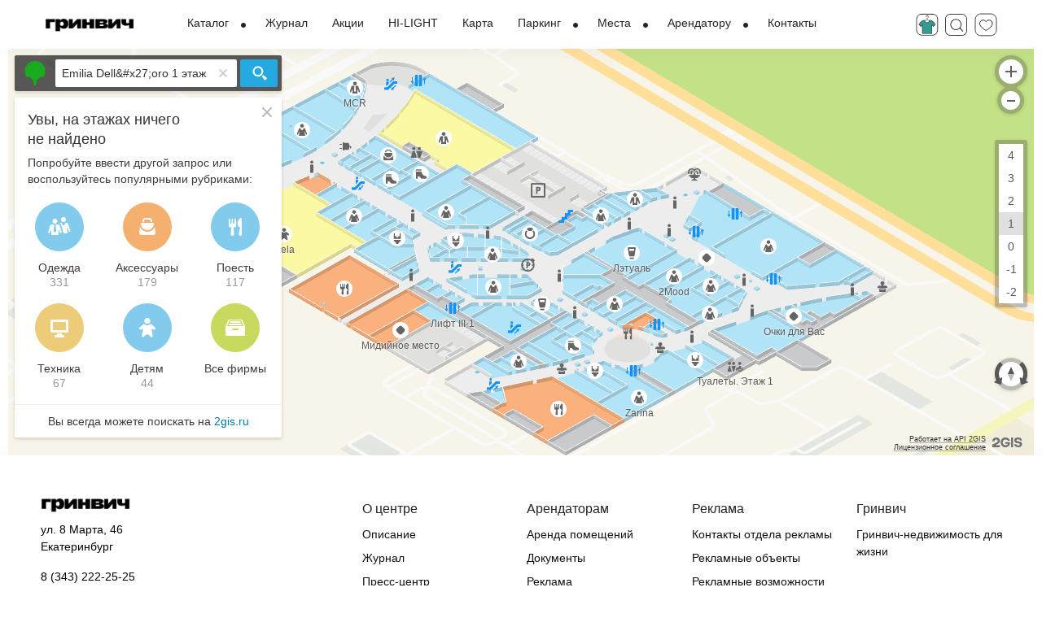

--- FILE ---
content_type: text/html; charset=utf-8
request_url: https://grinvich.com/map/?shop=Emilia%20Dell%27oro&floor=1
body_size: 9485
content:
<!doctype html>

<html lang="en" xmlns="http://www.w3.org/1999/xhtml">
	<head>
		
		<title>Карта магазинов в Гринвиче | Гринвич: торговый центр Екатеринбурга</title>
		<meta name="keywords" content="карта магазинов">
		<meta name="description"	content="Магазины на карте Гринвича" />
		
		


<link rel="canonical" href="/map/">


		
		<meta name="yandex-verification" content="9b5e3849b9cffb1c" />

		<meta name="google-site-verification" content="-ncTG6BasS7PenEgXQpgdfi_lBPVuOGSm3mZ24PYy7A" />
        <meta name="viewport" content="width=device-width, maximum-scale=5, initial-scale=1, user-scalable=0">
        <!--[if IE]><meta http-equiv='X-UA-Compatible' content='IE=edge,chrome=1'><![endif]-->


        <!-- up to 10% speed up for external res -->
        <link rel="dns-prefetch" href="https://fonts.googleapis.com/">
        <link rel="dns-prefetch" href="https://fonts.gstatic.com/">
        <link rel="preconnect" href="https://fonts.googleapis.com/">
        <link rel="preconnect" href="https://fonts.gstatic.com/">
        <!-- preloading icon font is helping to speed up a little bit -->
        <link rel="preload" href="/static/assets/fonts/flaticon/Flaticon.woff2" as="font" type="font/woff2" crossorigin>
<link rel="stylesheet" href="https://maxcdn.bootstrapcdn.com/font-awesome/4.7.0/css/font-awesome.min.css">
       <link rel="stylesheet" href="/static/assets/css/corep.css">
        <link rel="stylesheet" href="/static/assets/css/vendor_bundle.css">
		
<script charset="utf-8" src="https://floors-widget.api.2gis.ru/loader.js" id="dg-floors-widget-loader"></script>



	
			<link rel="apple-touch-icon" sizes="120x120" href="/static/favicon/apple-touch-icon.png">
		<link rel="icon" type="image/png" sizes="32x32" href="/static/favicon/favicon-32x32.png">
		<link rel="icon" type="image/png" sizes="16x16" href="/static/favicon/favicon-16x16.png">
		<link rel="manifest" href="/static/favicon/site.webmanifest">
		<link rel="mask-icon" href="/static/favicon/safari-pinned-tab.svg" color="#5bbad5">
		<meta name="msapplication-TileColor" content="#da532c">
		<meta name="theme-color" content="#ffffff">
		


<!-- Yandex.Metrika counter -->
<script type="text/javascript" >
   (function(m,e,t,r,i,k,a){m[i]=m[i]||function(){(m[i].a=m[i].a||[]).push(arguments)};
   m[i].l=1*new Date();
   for (var j = 0; j < document.scripts.length; j++) {if (document.scripts[j].src === r) { return; }}
   k=e.createElement(t),a=e.getElementsByTagName(t)[0],k.async=1,k.src=r,a.parentNode.insertBefore(k,a)})
   (window, document, "script", "https://mc.yandex.ru/metrika/tag.js", "ym");

   ym(97748189, "init", {
        clickmap:true,
        trackLinks:true,
        accurateTrackBounce:true,
        webvisor:true
   });
</script>
<noscript><div><img src="https://mc.yandex.ru/watch/97748189" style="position:absolute; left:-9999px;" alt="" /></div></noscript>
<!-- /Yandex.Metrika counter -->


<!-- Global site tag (gtag.js) - Google Ads: 698254208 -->

<script type="text/javascript">(window.Image ? (new Image()) : document.createElement('img')).src = location.protocol + '//vk.com/rtrg?r=tKt02FxOupAE2AjPyMPixS/e/bfDh2Y/pKIi/A8CJchxiBXOia6Rcg9uaYZYgjlzy1MSpKjZ5rE0H7zpWZRBjKgFlIjzbQ9CETJkr4FGlyPKVFNyCTUZ4diM6Hg/jPyfa93XZHgfZK9vq8kYi9H2XfH7MPWd4*uJocBQ9r6XzGw-';</script>
<script charset="UTF-8" src="//cdn.sendpulse.com/9dae6d62c816560a842268bde2cd317d/js/push/21d817f8cb04b1eb056bcef4ae5805f4_0.js" async></script>



	</head>

	<body class="aside-sticky aside-float header-sticky">

		<div id="wrapper">


			<!-- HEADER -->
			<header id="header" class="shadow-xs">


				<!-- NAVBAR -->
				<div class="container position-relative">


			<form action="/search/"
							method="GET"
							data-autosuggest="on"
							data-mode="json"
								data-json-max-results='10'
								data-json-related-title='Начните вводить запрос'
								data-json-related-item-icon='fi fi-star-empty'
								data-json-suggest-title='Подходящее'
								data-json-suggest-noresult='Нет результатов'
								data-json-suggest-item-icon='fi fi-search'
								data-json-suggest-min-score='5'
								data-json-highlight-term='true'
								data-contentType='application/json; charset=utf-8'
								data-dataType='json'

							data-container="#sow-search-container"
							data-input-min-length="2"
							data-input-delay="250"
							data-related-keywords=""
							data-related-url="/static/_ajax/search_suggest_related.json"
							data-suggest-url="/static/_ajax/search_suggest_input.json"
							data-related-action="related_get"
							data-suggest-action="suggest_get"
							class="js-ajax-search sow-search sow-search-over hide d-inline-flex">
						<div class="sow-search-input w-100">

							<div class="input-group-over d-flex align-items-center w-100 h-100 rounded shadow-md">

								<input placeholder="Что вы ищете?" aria-label="Что вы ищете?" name="q" type="text" class="form-control-sow-search form-control form-control-lg shadow-xs" value="" autocomplete="off">

								<span class="sow-search-buttons">

									<!-- search button -->
									<button aria-label="Global Search" type="submit" class="btn bg-transparent shadow-none m-0 px-2 py-1 text-muted">
										<i class="fi fi-search fs--20"></i>
									</button>

									<!-- close : mobile only (d-inline-block d-lg-none) -->
									<a href="javascript:;" class="btn-sow-search-toggler btn btn-light shadow-none m-0 px-2 py-1 d-inline-block d-lg-none">
										<i class="fi fi-close fs--20"></i>
									</a>

								</span>

							</div>

						</div>

						<!-- search suggestion container -->
						<div class="sow-search-container w-100 p-0 hide shadow-md" id="sow-search-container">
							<div class="sow-search-container-wrapper">

								<!-- main search container -->
								<div class="sow-search-loader p-3 text-center hide">
									<i class="fi fi-circle-spin fi-spin text-muted fs--30"></i>
								</div>

								<!--
									AJAX CONTENT CONTAINER
									SHOULD ALWAYS BE AS IT IS : NO COMMENTS OR EVEN SPACES!
								--><div class="sow-search-content rounded w-100 scrollable-vertical"></div>

							</div>
						</div>

						<div class="sow-search-backdrop overlay-dark opacity-3 hide"></div>

					</form>



					<nav class="navbar navbar-expand-lg navbar-light justify-content-lg-between justify-content-md-inherit">

						<div class="align-items-start">

							<!-- mobile menu button : show -->
							<button class="navbar-toggler" type="button" data-toggle="collapse" data-target="#navbarMainNav" aria-controls="navbarMainNav" aria-expanded="false" aria-label="Toggle navigation">
								<svg width="25" viewBox="0 0 20 20">
									<path d="M 19.9876 1.998 L -0.0108 1.998 L -0.0108 -0.0019 L 19.9876 -0.0019 L 19.9876 1.998 Z"></path>
									<path d="M 19.9876 7.9979 L -0.0108 7.9979 L -0.0108 5.9979 L 19.9876 5.9979 L 19.9876 7.9979 Z"></path>
									<path d="M 19.9876 13.9977 L -0.0108 13.9977 L -0.0108 11.9978 L 19.9876 11.9978 L 19.9876 13.9977 Z"></path>
									<path d="M 19.9876 19.9976 L -0.0108 19.9976 L -0.0108 17.9976 L 19.9876 17.9976 L 19.9876 19.9976 Z"></path>
								</svg>
							</button>

							<!--
								Logo : height: 70px max
							-->
							<a class="navbar-brand" href="/">

								
																<img src="/static/assets/images/logo/blacklogo.png" width="110" alt="...">

							</a>

						</div>

						<div class="collapse navbar-collapse" id="navbarMainNav">



							<!-- MOBILE MENU NAVBAR -->
							<div class="navbar-xs d-none">

								<!-- mobile menu button : close -->
								<button class="navbar-toggler pt-0" type="button" data-toggle="collapse" data-target="#navbarMainNav" aria-controls="navbarMainNav" aria-expanded="false" aria-label="Toggle navigation">
									<svg width="20" viewBox="0 0 20 20">
										<path d="M 20.7895 0.977 L 19.3752 -0.4364 L 10.081 8.8522 L 0.7869 -0.4364 L -0.6274 0.977 L 8.6668 10.2656 L -0.6274 19.5542 L 0.7869 20.9676 L 10.081 11.679 L 19.3752 20.9676 L 20.7895 19.5542 L 11.4953 10.2656 L 20.7895 0.977 Z"></path>
									</svg>
								</button>

								<!--
									Optional Mobile Menu Logo
									Logo : height: 70px max
								-->
								<a class="navbar-brand px-4" href="/">
						
																<img src="/static/assets/images/logo/blacklogo.png" width="110" alt="...">
								</a>




							</div>
							<!-- /MOBILE MENU NAVBAR -->



							<!-- Dropdowns -->
							<ul class="navbar-nav ">


								

								<li class="nav-item">

									<a href="/catalog/detskoe/"  class="nav-link fs--14 d-lg-none">
										Дети и подростки
									</a>


								</li>
								 

								<li class="nav-item">

									<a href="/catalog/zhenskoe/"  class="nav-link fs--14 d-lg-none">
										Женщины
									</a>


								</li>
								 

								<li class="nav-item">

									<a href="/catalog/muzhskoe/"  class="nav-link fs--14 d-lg-none">
										Мужчины
									</a>


								</li>
								 

								<li class="nav-item">

									<a href="/catalog/tovaryi-dlya-doma/"  class="nav-link fs--14 d-lg-none">
										Товары для дома и жизни
									</a>


								</li>
								 
								<li class="nav-item">

									<a href="/look/"  class="nav-link d-lg-none fs--14">
										Готовые образы
									</a>


								</li>

										<li class="nav-item d-block d-sm-none">

									<a href="/contacts"  class="nav-link fs--14">
										Контакты
									</a>

								</li>








								<!-- pages -->
								<li class="nav-item dropdown d-lg-block d-none">

									<a href="#" id="mainNavCatalog" class="nav-link dropdown-toggle fs--14"
										data-toggle="dropdown"
										aria-haspopup="true"
										aria-expanded="false">
										Каталог
									</a>

									<div aria-labelledby="mainNavCatalog" class="dropdown-menu dropdown-menu-clean dropdown-menu-hover">
									    <ul class="list-unstyled m-0 p-0">

													<li class="dropdown-item"><a href="/catalog/detskoe/" class="dropdown-link fs--14">Дети и подростки</a></li>
									                
													<li class="dropdown-item"><a href="/catalog/zhenskoe/" class="dropdown-link fs--14">Женщины</a></li>
									                
													<li class="dropdown-item"><a href="/catalog/muzhskoe/" class="dropdown-link fs--14">Мужчины</a></li>
									                
													<li class="dropdown-item"><a href="/catalog/tovaryi-dlya-doma/" class="dropdown-link fs--14">Товары для дома и жизни</a></li>
									                
											<li class="dropdown-item dropdown"><a class="dropdown-link fs--14"  href="/look/">Готовые образы</a>

									    </ul>
									</div>

								</li>


									<li class="nav-item">

									<a href="/news/"  class="nav-link fs--14">
										Журнал
									</a>

								</li>


									<li class="nav-item">

									<a href="/action/"  class="nav-link fs--14">
										Акции
									</a>


								</li>

									


									<li class="nav-item">

									<a target="_blank" href="https://hilight.store"  class="nav-link fs--14">
										HI-LIGHT
									</a>

								</li>

										



									<li class="nav-item">

									<a href="/map/"  class="nav-link fs--14">
										Карта
									</a>


								</li>

								
									<li class="nav-item dropdown">

									<a href="#" id="mainNavPark" class="nav-link dropdown-toggle fs--14"
										data-toggle="dropdown"
										aria-haspopup="true"
										aria-expanded="false">
										Паркинг
									</a>

									<div aria-labelledby="mainNavPark" class="dropdown-menu dropdown-menu-clean dropdown-menu-hover">
									    <ul class="list-unstyled m-0 p-0">
											<li class="dropdown-item dropdown"><a class="dropdown-link fs--14"  href="/parking/?floor=-1">Уровень -1</a>
									        <li class="dropdown-item"><a href="/parking/?floor=-2" class="dropdown-link fs--14">Уровень -2</a></li>

									    </ul>
									</div>

								</li>
								


								<li class="nav-item dropdown">

									<a href="#" id="mainNavPlaces" class="nav-link dropdown-toggle fs--14"
										data-toggle="dropdown"
										aria-haspopup="true"
										aria-expanded="false">
										Места
									</a>

									<div aria-labelledby="mainNavPlaces" class="dropdown-menu dropdown-menu-clean dropdown-menu-hover">
									    <ul class="list-unstyled m-0 p-0">
											<li class="dropdown-item dropdown"><a class="dropdown-link fs--14" href="/grinvich_cinema">Кинотеатр</a>
									        <li class="dropdown-item"><a href="/kafe/" class="dropdown-link fs--14">Кафе и рестораны</a></li>
											 <li class="dropdown-item"><a href="/razvlecheniya/" class="dropdown-link fs--14">Развлечения</a></li>

									    </ul>
									</div>

								</li>








								<li class="nav-item dropdown">

									<a href="#" id="mainArenda" class="nav-link dropdown-toggle fs--14"
										data-toggle="dropdown"
										aria-haspopup="true"
										aria-expanded="false">
										Арендатору
									</a>

									<div aria-labelledby="mainArenda" class="dropdown-menu dropdown-menu-clean dropdown-menu-hover">
									    <ul class="list-unstyled m-0 p-0">
									        <li class="dropdown-item"><a href="/for_tenant" class="dropdown-link fs--14">Аренда помещений</a></li>
  <li class="dropdown-item"><a href="/docs" class="dropdown-link fs--14">Документы</a></li>
	<li class="dropdown-item dropdown"><a class="dropdown-link fs--14"  href="http://online3.grinvich.com/">Заявки</a>

									    </ul>
									</div>

								</li>



									<li class="nav-item">

									<a href="/contacts"  class="nav-link fs--14">
										Контакты
									</a>

								</li>





							</ul>

						</div>

						<ul class="list-inline mb-0 d-flex">

							<li class="list-inline-item ">
									<a href="/collage" target="_blank">
								<img src="/static/collage.png" width="34">
								</a>

								<a href="#" class="btn-sow-search-toggler">

									<svg width="27" height="27" viewBox="0 0 27 27" fill="none" xmlns="http://www.w3.org/2000/svg">
<path d="M18.4596 17.3872C19.3979 16.2287 19.9628 14.7543 19.9628 13.1553C19.9628 9.44043 16.9468 6.42447 13.2319 6.42447C9.51706 6.42447 6.5011 9.44043 6.5011 13.1553C6.5011 16.8702 9.51706 19.8862 13.2319 19.8862C15.0607 19.8862 16.7171 19.1489 17.933 17.9617L21.7724 21.8011L21.8585 21.8872L22.4043 21.3415L18.4596 17.3872ZM19.1968 13.1457C19.1968 16.4298 16.5256 19.1011 13.2415 19.1011C9.95748 19.1011 7.28621 16.4298 7.28621 13.1457C7.28621 9.8617 9.95748 7.19043 13.2415 7.19043C16.516 7.19043 19.1968 9.8617 19.1968 13.1457Z" fill="black"/>
<path d="M20.2213 27H6.77872C3.03511 27 0 23.9553 0 20.2213V6.77872C0 3.04468 3.03511 0 6.77872 0H20.2213C23.9553 0 27 3.04468 27 6.77872V20.2213C27 23.9553 23.9553 27 20.2213 27ZM6.77872 0.670213C3.40851 0.670213 0.670213 3.40851 0.670213 6.77872V20.2213C0.670213 23.5915 3.40851 26.3298 6.77872 26.3298H20.2213C23.5915 26.3298 26.3298 23.5915 26.3298 20.2213V6.77872C26.3298 3.40851 23.5915 0.670213 20.2213 0.670213H6.77872Z" fill="black"/>
</svg>



								</a>

								<a href="/profile/favorites/" class="pl-1" id="favorite">

									
									<svg width="28" height="29" viewBox="0 0 28 29" fill="none" xmlns="http://www.w3.org/2000/svg">
<path d="M20.0593 27.8221H7.94074C4.10945 27.8221 1 24.6235 1 20.6824V8.21644C1 4.27532 4.10945 1.07674 7.94074 1.07674H20.0593C23.8906 1.07674 27 4.27532 27 8.21644V20.6824C27 24.6235 23.8906 27.8221 20.0593 27.8221Z" fill="white" stroke="black" stroke-width="0.75" stroke-miterlimit="10"/>
<path d="M22.0726 12.9032C22.053 14.0017 21.653 14.9395 21.0761 15.8067C20.0861 17.297 18.7552 18.4726 17.3325 19.5453C16.7227 20.0014 16.0933 20.4254 15.4639 20.8558C14.7165 21.3697 13.9035 21.3954 13.1561 20.9071C11.74 19.9886 10.3828 18.9993 9.16991 17.8238C8.23236 16.9245 7.40627 15.9288 6.8621 14.734C5.918 12.6527 6.71787 10.0704 8.86176 9.08755C10.409 8.38094 11.8842 8.60577 13.2282 9.61429C13.5298 9.83912 13.7855 10.1282 14.0478 10.398C14.251 10.6164 14.2838 10.6228 14.4805 10.3851C15.1623 9.56933 16.0146 9.01046 17.0768 8.77921C18.8535 8.38094 20.7876 9.3188 21.5809 10.9376C21.8956 11.5799 22.0399 12.248 22.0726 12.9032Z" fill="white" stroke="black" stroke-width="0.827" stroke-miterlimit="10"/>
</svg>


									

								</a>


							</li>


							

						</ul>




					</nav>

				</div>
				<!-- /NAVBAR -->

			</header>

			<!-- /HEADER -->
			

						 <div  class="col-12 col-lg-12" style="height: 500px;">
							 <script charset="utf-8" src="https://floors-widget.api.2gis.ru/loader.js" id="dg-floors-widget-loader"></script><script charset="utf-8">
    DG.FloorsWidget.init({
        width: '100%',
		height: '100%',
        initData: {
        complexId: '1267273050365623',
		  options: {
            initialSearchQuery: 'Emilia Dell&#x27;oro 1 этаж '
        }
    }
    });
</script>

						 </div>





			<!-- Footer -->
			<footer id="footer" class="bg-white shadow-xs px-3">

				<div class="container py-5">

					<div class="row">

						<div class="col-12 col-md-4 col-lg-4 ">
							

																							<img src="/static/assets/images/logo/blacklogo.png" width="110" alt="...">


							<div class="py-2 m-0  fs--14">

								<p>
									ул. 8 Марта, 46<br>
									Екатеринбург</p>
								<p>
						8 (343) 222-25-25<br>
								</p>
							<p>

						10.00 &mdash; 22.00
								</p>

							</div>
							

							

						<div class="mt-3">

							<!-- social -->
							<a href="https://t.me/grinvich_official" target="_blank" class="transition-hover-top pr--10" rel="noopener" aria-label="facebook page">
								<i class="fa fa-telegram" aria-hidden="true"></i>
							</a>


							<a href="https://www.youtube.com/channel/UCieKwFOAFXGKF5VGHScolLA" target="_blank" class="transition-hover-top pr--10" rel="noopener" aria-label="youtube page">
								<i class="fi fi-social-youtube"></i>
							</a>

								<a href="https://vk.com/the_shopping_mall_grinvich" target="_blank" class="transition-hover-top pr--10" rel="noopener" aria-label="vk page">
								<i class="fa fa-vk" aria-hidden="true"></i>
							</a>


								<a href="https://dzen.ru/grinvich" target="_blank" class="transition-hover-top mb-2 pr--10" rel="noopener" aria-label="facebook page">
<svg xmlns="http://www.w3.org/2000/svg" xmlns:xlink="http://www.w3.org/1999/xlink" id="body_1" width="18" height="14">

<g transform="matrix(0.5 0 0 0.5 2 -0)">
    <path d="M16.7 16.7C 14.500001 18.970001 14.340001 21.800001 14.150001 28C 19.93 28 23.920002 27.98 25.98 25.98C 27.98 23.92 28 19.74 28 14.15C 21.8 14.349999 18.970001 14.5 16.7 16.699999M0 14.15C 0 19.74 0.02 23.92 2.02 25.98C 4.08 27.98 8.07 28 13.85 28C 13.650001 21.8 13.5 18.970001 11.3 16.7C 9.030001 14.500001 6.2000003 14.340001 0 14.150001M13.85 0C 8.08 0 4.08 0.02 2.02 2.02C 0.02 4.08 0 8.26 0 13.85C 6.2 13.650001 9.03 13.5 11.3 11.3C 13.5 9.030001 13.66 6.2000003 13.85 0M16.7 11.3C 14.5 9.03 14.34 6.2 14.15 0C 19.93 0 23.92 0.02 25.98 2.02C 27.98 4.08 28 8.26 28 13.85C 21.8 13.650001 18.970001 13.5 16.7 11.3" stroke="none" fill="#2C3036" fill-rule="nonzero" />
    <path d="M28 14.15L28 13.849999C 21.8 13.65 18.970001 13.499999 16.7 11.299999C 14.500001 9.029999 14.340001 6.1999993 14.150001 -9.536743E-07L14.150001 -9.536743E-07L13.85 -9.536743E-07C 13.650001 6.199999 13.5 9.029999 11.3 11.299999C 9.030001 13.499999 6.2000003 13.659999 0 13.849999L0 13.849999L0 14.15C 6.2 14.349999 9.03 14.5 11.3 16.699999C 13.5 18.97 13.66 21.8 13.85 28L13.85 28L14.150001 28C 14.35 21.8 14.500001 18.970001 16.7 16.7C 18.970001 14.500001 21.800001 14.340001 28 14.150001" stroke="none" fill="#FFFFFF" fill-rule="nonzero" />
</g>
</svg>

							</a>





						</div>
						




						</div>

						<div class="col-12 col-lg-8 fs--14">

							<div class="row mb-3">

								<!-- Col 1 -->
								<div class="col-12 col-lg-3 mb-1">

									<!-- mobile only : SOW Toggle Button -->
									<button class="clearfix btn btn-toggle btn-sm btn-block text-align-left shadow-md border rounded mb-1 d-block d-lg-none"
											data-target="#footer_c1"
											data-toggle-container-class="d-none d-sm-block bg-white shadow-md border animate-fadein rounded p-3">

										<span class="group-icon p-2 float-start">
											<i class="fi fi-bars-2"></i>
											<i class="fi fi-close"></i>
										</span>

										<span class="py-2 m-0 float-start fs--14">
											О центре
										</span>
									</button>

									<!-- desktop only -->
									<h3 class="fs--16  py-2 m-0 d-none d-lg-block">
										О центре
									</h3>


									<!-- navigation -->
									<ul id="footer_c1" class="nav flex-column d-none d-lg-block">
										
										<li class="list-item">
											<a class="d-block py-1" href="/about">Описание</a>
										</li>

																				

										<li class="list-item">
											<a class="d-block py-1" href="/news">Журнал</a>
										</li>


										
										<li class="list-item">
											<a class="d-block py-1" href="/press_centr">Пресс-центр</a>
										</li>
										

										<li class="list-item">
											<a class="d-block py-1" href="/contacts">Контакты</a>
										</li>


										
										<li class="list-item">
											<a class="d-block py-1" target="_blank" href="https://hilight.store">HI-LIGHT</a>
										</li>
										


									</ul>

								</div>

								<!-- Col 2 -->
								<div class="col-12 col-lg-3 mb-1">

									<!-- mobile only : SOW Toggle Button -->
									<button class="clearfix btn btn-toggle btn-sm btn-block text-align-left shadow-md border rounded mb-1 d-block d-lg-none"
											data-target="#footer_c2"
											data-toggle-container-class="d-none d-sm-block bg-white shadow-md border animate-fadein rounded p-3">

										<span class="group-icon p-2 float-start">
											<i class="fi fi-bars-2"></i>
											<i class="fi fi-close"></i>
										</span>

										<span class="fs--16  py-2 m-0 float-start">
											Арендаторам
										</span>
									</button>

									<!-- desktop only -->
									<h3 class="fs--16  py-2 m-0 d-none d-lg-block">
										Арендаторам
									</h3>


									<!-- navigation -->
									<ul id="footer_c2" class="nav flex-column d-none d-lg-block">
										<li class="list-item">
											<a class="d-block py-1" href="/for_tenant">Аренда помещений</a>
										</li>

										<li class="list-item">
											<a class="d-block py-1" href="/docs">Документы</a>
										</li>


													<li class="list-item">
														<a class="d-block py-1" href="/advertising">Реклама</a></li>


										<li class="list-item">
											<a class="d-block py-1" href="http://online3.grinvich.com/">Заявки</a>
										</li>
									</ul>


								</div>

								<!-- Col 3 -->
								<div class="col-12 col-lg-3 mb-1">

									<!-- mobile only : SOW Toggle Button-->
									<button class="clearfix btn btn-toggle btn-sm btn-block text-align-left shadow-md border rounded mb-1 d-block d-lg-none"
											data-target="#footer_c3"
											data-toggle-container-class="d-none d-sm-block bg-white shadow-md border animate-fadein rounded p-3">

										<span class="group-icon p-2 float-start">
											<i class="fi fi-bars-2"></i>
											<i class="fi fi-close"></i>
										</span>

										<span class="fs--16  py-2 m-0 float-start">
											Реклама
										</span>

									</button>

									<!-- desktop only -->
									<h3 class="fs--16  py-2 m-0 d-none d-lg-block">
										Реклама
									</h3>


									<!-- navigation -->
									<ul id="footer_c4" class="nav flex-column d-none d-lg-block">
										<li class="list-item">
											<a class="d-block py-1" href="/contacts_adv">Контакты отдела рекламы</a>
										</li>

											<li class="list-item">
											<a class="d-block py-1" href="/advertising/">Рекламные объекты</a>
										</li>
										
										<li class="list-item">
											<a class="d-block py-1" href="/reklama">Рекламные возможности</a>
										</li>
										

										<li class="list-item">
											<a class="d-block py-1" href="/reklama_v_kino">Реклама в кинотеатрах</a>
										</li>


									</ul>

								</div>

								<div class="col-12 col-lg-3 mb-1">

									<!-- mobile only : SOW Toggle Button-->
									<button class="clearfix btn btn-toggle btn-sm btn-block text-align-left shadow-md border rounded mb-1 d-block d-lg-none"
											data-target="#footer_c3"
											data-toggle-container-class="d-none d-sm-block bg-white shadow-md border animate-fadein rounded p-3">

										<span class="group-icon p-2 float-start">
											<i class="fi fi-bars-2"></i>
											<i class="fi fi-close"></i>
										</span>

										<span class="fs--16  py-2 m-0 float-start">
											Гринвич
										</span>

									</button>

									<!-- desktop only -->
											<h3 class="fs--16  py-2 m-0 d-none d-lg-block">
										Гринвич
									</h3>



									<!-- navigation -->
									<ul id="footer_c3" class="nav flex-column d-none d-lg-block">
										<li class="list-item">
											<a class="d-block py-1" href="https://grinvich.ru">Гринвич-недвижимость для жизни</a>
										</li>



									</ul>




								</div>

							</div>


						</div>


					</div>

					<div class="container">
									<div class="row text-center-xs">

										<div class="col-12 col-md-6">

										</div>

										<div class="col-12 mb-5 d-block d-md-none"><!-- mobile spacer --></div>

										<div class="col-12 col-md-6 text-align-end text-center-xs">

											<!-- App Store -->
											<a href="https://apps.apple.com/us/app/grinvich/id1620790472" class="btn btn-dark bg-gradient-dark b-0 mx-1 rounded-xl transition-hover-top">
												<i class="float-start">
													<svg height="32" viewBox="0 0 90 90">
														<path fill="#ffffff" d="M49.645 6.817c3.232-3.8 8.695-6.627 13.203-6.817.575 5.279-1.541 10.565-4.669 14.374-3.133 3.802-8.261 6.764-13.294 6.369-.684-5.165 1.851-10.551 4.76-13.926zm25.646 72.01c-3.741 5.485-7.61 10.938-13.718 11.053-6.012.114-7.938-3.571-14.799-3.571-6.866 0-9.016 3.457-14.69 3.686-5.897.222-10.382-5.926-14.152-11.387-7.703-11.168-13.585-31.576-5.677-45.35 3.916-6.84 10.934-11.167 18.537-11.282 5.792-.107 11.263 3.917 14.799 3.917 3.544 0 10.185-4.831 17.165-4.122 2.922.121 11.123 1.181 16.391 8.912-.417.274-9.789 5.745-9.676 17.141.114 13.614 11.891 18.137 12.029 18.199-.108.32-1.884 6.459-6.209 12.804z"/>
													</svg>
												</i>

												<span class="float-start text-white text-align-start px-2">
													<span class="d-block line-height-1 fs--13">Download on the</span>
													<span class="d-block line-height-1 fs--20 pt-1">App Store</span>
												</span>
											</a>

											<div class="mt-3 d-block d-md-none"><!-- mobile spacer --></div>

											<!-- Play Store -->
											<a href="https://play.google.com/store/apps/details?id=com.avkozlov.grinvich" class="btn btn-dark bg-gradient-dark b-0 mx-1 rounded-xl transition-hover-top">
												<i class="float-start">
													<svg height="32" viewBox="0 0 512 512">
														<path fill="#ffffff" d="M99.617 8.057c-11.664-7.537-25.674-9.815-38.815-6.713l230.932 230.933 74.846-74.846-266.963-149.374zM32.139 20.116c-6.441 8.563-10.148 19.077-10.148 30.199v411.358c0 11.123 3.708 21.636 10.148 30.199l235.877-235.877-235.877-235.879zM464.261 212.087l-67.266-37.637-81.544 81.544 81.548 81.548 67.273-37.64c16.117-9.03 25.738-25.442 25.738-43.908s-9.621-34.877-25.749-43.907zM291.733 279.711l-230.918 230.918c3.786.891 7.639 1.371 11.492 1.371 9.522 0 19.011-2.708 27.31-8.07l266.965-149.372-74.849-74.847z"/>
													</svg>
												</i>

												<span class="float-start text-white text-align-start px-2">
													<span class="d-block line-height-1 fs--13">Download on the</span>
													<span class="d-block line-height-1 fs--20 pt-1">Play Store</span>
												</span>
											</a>

										</div>

									</div>
								</div>


				</div>


			</footer>

			<!-- /Footer -->

		</div><!-- /#wrapper -->

		


		<script src="/static/assets/js/core.js"></script>
			<script>
			$.SOW.core.lazyload.init('.lazy');
		</script>
		<script>
			var csrf = 'dPoh4IHjW0LLeDzKKuV5FWPmWBYEHEU9DIwqXpqghEq858Lo5geXQN4dUEXHp9bt'

		</script>
		<script src="/static/assets/js/custom.js"></script>

	





  </body>
</html>

--- FILE ---
content_type: text/css
request_url: https://floors-widget.api.2gis.ru/style.d8a524f8bb07bbd67495.css
body_size: 19532
content:
@font-face{font-family:SuisseCondBold;src:url(/SuisseIntl_CondBold.woff) format("woff");font-weight:700;font-style:normal}@font-face{font-family:SuisseCond;src:url(/SuisseIntl-Cond.woff) format("woff");font-weight:400;font-style:normal}._3VBTk9j1V91rHS987V1-64{-webkit-font-smoothing:antialiased;-webkit-tap-highlight-color:rgba(255,255,255,0);width:1px;min-width:100%;height:100%}._1Lt0KWxCZMxHVW6BwqzU53{position:absolute;display:-ms-flexbox;display:flex;-ms-flex-direction:column;flex-direction:column;top:8px;left:8px;width:328px}@media (max-width:480px){._1Lt0KWxCZMxHVW6BwqzU53{right:8px;pointer-events:none;height:calc(100% - 18px);width:auto}}._1Lt0KWxCZMxHVW6BwqzU53>*{pointer-events:auto}.ps-container{-ms-touch-action:none;touch-action:none;overflow:hidden!important;-ms-overflow-style:none}@supports (-ms-overflow-style:none){._2ACkD9kPBQbV2xP121YgvE{overflow:auto}}@media (-ms-high-contrast:none),screen and (-ms-high-contrast:active){._2ACkD9kPBQbV2xP121YgvE{overflow:auto}}.ps-container.ps-active-y>.ps-scrollbar-y-rail{display:block;background-color:transparent}.ps-container.ps-in-scrolling{pointer-events:none}.ps-container.ps-in-scrolling.ps-y>.ps-scrollbar-y-rail{background-color:#000;opacity:.55}.ps-container>.ps-scrollbar-y-rail{display:none;position:absolute;opacity:0;right:0;width:0;margin-top:4px}.ps-container>.ps-scrollbar-y-rail>.ps-scrollbar-y{position:absolute;background-color:#000;opacity:.15;border-radius:4px;right:4px;width:6px}.ps-container>.ps-scrollbar-y-rail:active>.ps-scrollbar-y,.ps-container>.ps-scrollbar-y-rail:hover>.ps-scrollbar-y{width:6px;opacity:.55}.ps-container:hover.ps-in-scrolling{pointer-events:none}.ps-container:hover.ps-in-scrolling.ps-y>.ps-scrollbar-y-rail,.ps-container:hover>.ps-scrollbar-y-rail{opacity:1}._1Tc6utAYL6vC_O-S0UY5ua{width:100%;height:100%}canvas{-webkit-tap-highlight-color:rgba(0,0,0,0)}._2gzzoKtNq4YZFrjTKnWmwb{display:inline-block;position:relative;width:55px;height:10px;line-height:10px}._1UBlxdu35HLvsU_-QXfOnJ{height:100%}._1pCSn6YZ_vT04KhHR2lYhO{height:100%;position:absolute;overflow:hidden;top:0;left:0;white-space:nowrap}._18q4N4KCqV41KMYM8C9brM{position:relative;width:100%;height:100%;cursor:pointer}._18q4N4KCqV41KMYM8C9brM:after,._18q4N4KCqV41KMYM8C9brM:before{position:absolute;top:0;right:0;bottom:0;left:0;margin:auto;background:#b8b8b8;transform:rotate(45deg);content:""}._18q4N4KCqV41KMYM8C9brM:hover:after,._18q4N4KCqV41KMYM8C9brM:hover:before{background:#686868;transition:background .1s linear}._18q4N4KCqV41KMYM8C9brM:before{width:calc(100% - 4px);height:2px}._18q4N4KCqV41KMYM8C9brM:after{height:calc(100% - 4px);width:2px}._1CR-hz0r0GKI1UkVaFSSv7{width:100%;height:100%;position:relative;cursor:pointer}._1CR-hz0r0GKI1UkVaFSSv7:before{position:absolute;width:calc(100% - 6px);height:2px;background:#b8b8b8;content:"";top:9px;left:4px;transition:background .1s linear}._1CR-hz0r0GKI1UkVaFSSv7:hover:before{background:#686868}canvas{-webkit-tap-highlight-color:rgba(0,0,0,0)}.a03hbJXDasHHlooNXPi1w{width:100%}.lORMd6KD_9Nxea6cw6k4T{position:relative;padding-top:2px;padding-bottom:10px;padding-left:44px}.lORMd6KD_9Nxea6cw6k4T:before{position:absolute;top:0;left:12px;width:20px;height:20px}._1QKhbA9kGkwzJF6c_Aq37i:before{content:url([data-uri])}._3gsqYRabzfN4kTYiW3AhzO:before{content:url([data-uri])}._26Za5S0FgBCCvI25nmK2i3{position:absolute;top:0;right:16px;width:20px;height:20px;cursor:pointer;background:url([data-uri])}._2aP5QwBBv5uPyQdsMsvB5X{transform:rotate(180deg)}._2ON3TatKdTzE6SP5MCddyx{color:#3c3c3c}._1mdx82RvsmYfbcPVO3mb_S,._2ON3TatKdTzE6SP5MCddyx{font-size:14px;font-family:Helvetica,Arial,Lucida Grande,sans-serif;line-height:1.4}._1mdx82RvsmYfbcPVO3mb_S{color:#999}canvas{-webkit-tap-highlight-color:rgba(0,0,0,0)}._1LVnKdp9kQszvUn3zHwSWv{padding:11px 18px 16px;border-top:1px solid #f0f0f0}.qd5rd0t3DK4pC82brkjjV{display:table;box-sizing:border-box;width:100%;border-collapse:collapse;table-layout:fixed;text-align:center;border-spacing:2px;border-collapse:separate}.ylZn9k6yyv3-C7nI-6h-c{border-top:1px solid #f0f0f0}._17rjePEJsGutbHlLkyscBS{color:#333;text-align:center;font-size:12px;font-family:Helvetica,Arial,Lucida Grande,sans-serif;font-weight:400;line-height:1.3}._23iA4KOzGbTRZMIeH2C4r-{position:relative;padding:5px 0;border-bottom:2px solid;border-color:transparent;border-radius:1px 1px 0 0}._3piLEewdQmJTUy22tzKbC2{color:#bebebe;position:relative;vertical-align:middle}._2Tqzzrs5RFcosZdEAuVzSx{position:relative;z-index:1;background-color:#c8e1aa;box-shadow:0 3px 0 #c8e1aa,2px 1px 0 #fff,-2px 1px 0 #fff;color:#333}._2Tqzzrs5RFcosZdEAuVzSx:before{color:#666}.YO3hgzVi6xGv6CMSdGMbZ{position:relative;z-index:1;background-color:#de7171;box-shadow:0 3px 0 #de7171,2px 1px 0 #fff,-2px 1px 0 #fff;color:#fff}._2Q-4eoo2eF5bSAFCXjSogW{border-bottom-color:#9dc93a}.iP5m1bk7IZbksqPPyV54e{border-bottom-color:#de7171}._14gtsRK6eMNzNN5IJnhig6:before{position:absolute;top:-5px;left:0;width:100%;content:attr(data-label);text-align:center;font-size:9px;font-family:Helvetica,Arial,Lucida Grande,sans-serif;line-height:1.1}.pi6gWgnn4EroxUuS7Hvrh{padding-top:7px;padding-bottom:11px}._3jEkP_GRnjSpbap7yGKUWu{border-radius:0 0 1px 1px;padding-bottom:5px}._3xzyoEXnXRWwNTtDvLtGk{padding-top:12px}canvas{-webkit-tap-highlight-color:rgba(0,0,0,0)}.W0fMlPbnhs7BW_3NLf-uT{position:absolute;cursor:pointer;left:0;top:52px;width:36px;height:36px;border-radius:2px;background:rgba(48,48,48,.8) url([data-uri]) no-repeat 8px 2px;box-shadow:0 2px 4px 0 rgba(0,0,0,.2)}.W0fMlPbnhs7BW_3NLf-uT:hover{background-color:rgba(48,48,48,.95)}.uSlQHH6JO6jl4tV3GR5zW{text-align:center;position:absolute;left:12px;bottom:1px;width:12px;height:12px;font-family:Helvetica,Arial,Lucida Grande,sans-serif;font-size:10px;font-weight:400;line-height:1.2;color:#fee7a2}canvas{-webkit-tap-highlight-color:rgba(0,0,0,0)}._1pXaZTvhOLZwN7kXT-Bjgm{position:relative;margin-top:8px;border-radius:2px;box-shadow:0 2px 4px 0 rgba(0,0,0,.15);overflow:auto;background-color:#fff;max-height:calc(100vh - 70px)}@media (max-width:480px){._1pXaZTvhOLZwN7kXT-Bjgm{height:100%}}._27ky4lYnW61Q1uuZstZt6X{background-color:#fafafa;-ms-flex-align:center;align-items:center;display:-ms-flexbox;display:flex;font-family:Helvetica,Arial,Lucida Grande,sans-serif;font-size:16px;line-height:20px;padding:17px 16px 15px}.cLOD5pUlL8mX9nPBU3yJb{padding:16px 12px}._2Hq02YKy3Rw_lrmF2zK-sW{margin-right:16px;-ms-flex-negative:0;flex-shrink:0;width:52px;height:52px;border-radius:50%;background:#fff url([data-uri]) no-repeat 50%}._2TcMhZp2ltP3u27tOIAEiY{margin-right:7px;opacity:.8}._2Bc0rXwC3zYySEmQbqZnRa{background-color:#fafafa}.y-1tKA_baHxSEZcdFuoZj{border-bottom:1px solid #e6e6e6}._1SJjISKmzeFFzQO5NY4WuL{font-family:Helvetica,Arial,Lucida Grande,sans-serif;font-size:14px;line-height:20px;color:#3c3c3c;padding:10px 0 10px 44px;width:150px;cursor:pointer}._1SJjISKmzeFFzQO5NY4WuL:before{position:absolute;content:"";left:13px;width:20px;height:20px;background:url([data-uri]) no-repeat 50%}._1dsLr0y9l1raRxwC_9actv{display:inline-block}._6z3IxYuxM4SQ24G-yn9ik{top:6px;right:6px;position:absolute;width:16px;height:16px}._1b0FcO_xxl3QzpSl0QlZa8{position:relative;background-color:#fff;border-bottom:1px solid #ededed;padding:15px 0 14px}._1b0FcO_xxl3QzpSl0QlZa8 div:last-child{margin-bottom:0}._1ebWGG77oratAPQF4TEsCl{position:relative;font-family:Helvetica,Arial,Lucida Grande,sans-serif;font-weight:700;font-size:14px;line-height:16px;color:#007bab;margin:0 40px 14px 44px}._2mdSsD14OcDqhQBq9A9F6_{position:absolute;top:-3px;left:-31px}._3vYKdob-qFql9kCdKCnR7b{cursor:pointer}._1_Q7riTPLioJqm_ClZI4ma{position:absolute;top:15px;right:17px;font-family:Helvetica,Arial,Lucida Grande,sans-serif;font-size:14px;line-height:16px;color:#007bab;text-decoration:none}._1_Q7riTPLioJqm_ClZI4ma:hover{color:#005f85}._3ZikvVXJYG2LUFQmrnG4TI{margin-top:-1px}._11jLnCTkEUoKotFzWTahZT{font-family:Helvetica,Arial,Lucida Grande,sans-serif;font-size:14px;line-height:20px;color:#007bab;background-color:#fffaeb;border-top:1px solid #f1ecdb;border-bottom:1px solid #f1ecdb;padding:12px 12px 14px 0;margin-bottom:13px}._11jLnCTkEUoKotFzWTahZT div:first-child{margin-top:0}._38aHv6nJeaTuqNPRmXChJu{display:block;color:#007bab;text-decoration:none;position:relative;margin-left:44px}._1n9qybzV1TtRloIDJvjmQN{position:absolute;left:-32px;top:-1px}._11GSmwxF57C4HkVdH6XGzr{margin-top:6px;margin-left:44px;font-size:10px;line-height:12px;color:#999}._2k5Xx0aO8KFGa1WvufvzYM{display:block;position:relative;margin-top:10px;margin-left:44px;color:#007bab;text-decoration:none}._2k5Xx0aO8KFGa1WvufvzYM:before{position:absolute;top:-1px;left:-32px;width:20px;height:20px;content:"";background:url([data-uri]) no-repeat 50%}._16k7Eo0LtKb1sOXAmv6nZG{position:relative;font-family:Helvetica,Arial,Lucida Grande,sans-serif;font-size:14px;line-height:20px;color:#3c3c3c;margin-left:44px;margin-bottom:12px}._16k7Eo0LtKb1sOXAmv6nZG:before{position:absolute;pointer-events:none;content:"";top:-1px;left:-32px;width:20px;height:20px;background:url([data-uri]) no-repeat 50%}._1KIPhP-LIMPeXQrTfBK56q{cursor:pointer}._1KIPhP-LIMPeXQrTfBK56q:hover ._2dahJJf5cfOuiNxh_IKq2K,._1KIPhP-LIMPeXQrTfBK56q:hover ._2i038H9EB7WRwt4tijdDiJ{color:#005f85}._2i038H9EB7WRwt4tijdDiJ{position:relative}._2mOOiV7MA0kd9dBgnPIseE{color:#999;margin-right:17px}._3sSOuOooGWkWRUiRORM2TN:after{position:absolute;content:"";right:0;width:63px;height:20px;background-image:linear-gradient(270deg,#fff,hsla(0,0%,100%,0))}._2dahJJf5cfOuiNxh_IKq2K{position:absolute;color:#999;right:16px;top:0}._2rcRu875TA0XkUrGvqT0zH{display:-ms-flexbox;display:flex;-ms-flex-pack:justify;justify-content:space-between;padding:11px 16px 13px;background-color:#fff}._3Wdysu9J5wwn7-__jMzj2x{font-family:Helvetica,Arial,Lucida Grande,sans-serif;font-size:14px;line-height:16px;color:#007bab;text-decoration:none}._3Wdysu9J5wwn7-__jMzj2x:hover{color:#005f85}._1dATGX4veOueufri8dTHcD,._1dATGX4veOueufri8dTHcD:hover{color:#999}._2TZuiHhg1G2K27vIwH_5Wp{top:4px;right:23px;position:absolute;width:16px;height:16px}._23Yx-cjJPvOqNafp47PNMK{pointer-events:none;-webkit-user-select:none;-moz-user-select:none;-ms-user-select:none;user-select:none}.OPXMIws9bOPoNwDMFmoxF{position:absolute;top:2px;right:2px;width:52px;height:84px;background:url([data-uri]);pointer-events:all}@media (max-width:480px){.OPXMIws9bOPoNwDMFmoxF{top:180px}}.E3kvQZo1d6edf2C9WEBcV{background-color:#fff;border-radius:50%;cursor:pointer;position:relative;top:11px;left:11px}.E3kvQZo1d6edf2C9WEBcV:hover{background-color:#ebebeb}._1M76b11Ojug__zXfRkIOD5{width:30px;height:30px}._1M76b11Ojug__zXfRkIOD5:after{height:14px;width:2px}._1M76b11Ojug__zXfRkIOD5:before{height:2px;width:14px}._2YRYUI8P45r6-JxknYawHL{width:23px;height:23px;top:20px;left:14px}._2YRYUI8P45r6-JxknYawHL:before{width:10px;height:2px}._1M76b11Ojug__zXfRkIOD5:after,._1M76b11Ojug__zXfRkIOD5:before,._2YRYUI8P45r6-JxknYawHL:before{position:absolute;top:0;right:0;bottom:0;left:0;margin:auto;content:"";background:#616161}._1zkIqapQ05Ai9q68gfPnBF{pointer-events:none;background-color:#dedede}canvas{-webkit-tap-highlight-color:rgba(0,0,0,0)}._3It0AYzZDBstSmghVza6Gu{position:absolute;top:112px;right:8px;width:40px;border-radius:3px;background-color:rgba(60,60,60,.3);padding:5px;box-sizing:border-box;box-shadow:0 1px 4px 0 rgba(0,0,0,.1);pointer-events:all}@media (max-width:480px){._3It0AYzZDBstSmghVza6Gu{left:8px;top:140px}}._3It0AYzZDBstSmghVza6Gu.B8eJPkhrbxgaunqdXlIwE{left:8px}._3It0AYzZDBstSmghVza6Gu.aOkTQ97KuasqUnBpuTiD6:after,._3It0AYzZDBstSmghVza6Gu.aOkTQ97KuasqUnBpuTiD6:before{display:block;position:absolute;pointer-events:none;content:"";width:30px;height:60px;border-radius:3px}._3It0AYzZDBstSmghVza6Gu.aOkTQ97KuasqUnBpuTiD6:before{top:5px;background-image:linear-gradient(180deg,#fff,hsla(0,0%,100%,0))}._3It0AYzZDBstSmghVza6Gu.aOkTQ97KuasqUnBpuTiD6:after{bottom:5px;background-image:linear-gradient(0deg,#fff,hsla(0,0%,100%,0))}._3It0AYzZDBstSmghVza6Gu.aOkTQ97KuasqUnBpuTiD6._2b3a_2sZcE9TQAfJmYFutW:before,._3It0AYzZDBstSmghVza6Gu.aOkTQ97KuasqUnBpuTiD6._3DMaDjjwqPT5FgUNPvHlIV:after{display:none}._1fFNrNfWoMDh1cfinIecma{overflow:hidden}.aOkTQ97KuasqUnBpuTiD6 ._2TkXrgaWdoYhv4EU22pnn3{overflow:auto;max-height:150px}._2TkXrgaWdoYhv4EU22pnn3{width:50px;background-color:#fff}._23d9iC1Z4TLFA1RoCt3ZJL{width:30px;height:28px;text-align:center;font-family:Helvetica,Arial,Lucida Grande,sans-serif;font-size:14px;line-height:28px;color:#585858;cursor:pointer}._23d9iC1Z4TLFA1RoCt3ZJL:hover{background-color:#ebebeb}._23d9iC1Z4TLFA1RoCt3ZJL:first-child{border-top-left-radius:2px;border-top-right-radius:2px}._23d9iC1Z4TLFA1RoCt3ZJL:last-child{border-bottom-left-radius:2px;border-bottom-right-radius:2px}._32NdMTGeQyvfVc8J1jry91,._32NdMTGeQyvfVc8J1jry91:hover{background-color:#e0e0e0}._3tawXKZCnUekSX3GV-5vFx{position:relative;font-weight:700;color:#007bab}._179N5LieH3mdnpeMxsUMOw:before{position:absolute;top:12px;left:6px;width:4px;height:4px;border-radius:50%;background-color:#007bab;content:""}._24xpckp2iOGNbhiioyyEiE{position:absolute;right:0;bottom:80px;width:40px;height:40px;background-color:rgba(60,60,60,.3);margin-right:8px;border-radius:50%;box-shadow:0 1px 4px 0 rgba(0,0,0,.15);pointer-events:all}._2d4EsEhgU2L51kAp3_RuCb{width:30px;height:30px;background:#fff;position:relative;top:5px;left:5px;border-radius:50%;cursor:pointer}._2d4EsEhgU2L51kAp3_RuCb:hover ._34iluCMRmFWU2FWTWpo9Of:before{border-bottom:9px solid #e00000}._34iluCMRmFWU2FWTWpo9Of{position:relative;top:50%;left:50%;width:0;height:0}._34iluCMRmFWU2FWTWpo9Of:before{position:absolute;left:-4px;border:4px solid transparent;top:-13px;content:"";border-bottom:9px solid #585858}._7L2FPxw7daYWHqli9vzET ._34iluCMRmFWU2FWTWpo9Of:before{border-bottom:9px solid #e00000}._34iluCMRmFWU2FWTWpo9Of:after{position:absolute;left:-4px;border:4px solid transparent;content:"";border-top:9px solid rgba(88,88,88,.4)}.NM9BwVyMBDswkHdXn9b53{position:absolute;width:11px;height:28px;background-repeat:no-repeat;background-size:11px 28px;cursor:pointer}._3WOqp7CHPrOiv1OH5JZrhW{opacity:0;transition:opacity .2s;pointer-events:none}._3WOqp7CHPrOiv1OH5JZrhW._7L2FPxw7daYWHqli9vzET{opacity:1;pointer-events:auto}._3hbuCIrKvqed2BppRHkXV9{top:5px;left:-1px;background-image:url([data-uri])}._3hbuCIrKvqed2BppRHkXV9:hover{width:20px;height:36px;background-size:20px 36px;top:0;left:-5px;background-image:url([data-uri])}._3THcxBkHFFOUDrqUE_yE_x{top:5px;left:30px;background:url([data-uri])}._3THcxBkHFFOUDrqUE_yE_x:hover{width:20px;height:36px;background-size:20px 36px;top:0;left:25px;background-image:url([data-uri])}canvas{-webkit-tap-highlight-color:rgba(0,0,0,0)}.RQtRq25Alky12hqrfnFwj{display:-ms-flexbox;display:flex;-ms-flex-direction:row;flex-direction:row;-ms-flex-negative:0;flex-shrink:0;box-sizing:border-box;padding:5px 5px 5px 8px;height:44px;border-radius:2px;background-color:rgba(48,48,48,.8);box-shadow:0 2px 4px 0 rgba(0,0,0,.15)}._3xpbgC1c4b_TJOPn34qpbn{-ms-flex:0 0 34px;flex:0 0 34px;background:url([data-uri]) 50% no-repeat;background-size:40px 40px}._34x8FtOeCXcRmdVafNO83e{display:-ms-flexbox;display:flex;-ms-flex-positive:1;flex-grow:1;height:34px}.MilCMBf4JAmoB6cLuknk6{-ms-flex:1 1 223px;flex:1 1 223px;margin-left:8px;height:100%}._1jjyXJj5CumBtjVvZInD9Y{box-sizing:border-box;width:100%;height:100%;padding:10px 8px;border:0;border-radius:2px;outline:0;background-color:#fff;color:#333;font-size:14px;font-family:Helvetica,Arial,Lucida Grande,sans-serif;line-height:17px}._1jjyXJj5CumBtjVvZInD9Y::-ms-clear{display:none;width:0;height:0}._1Xqj83R7q5CA6p_lEPO14c{padding:0;-ms-flex:0 0 46px;flex:0 0 46px;margin:0 0 0 4px;border:0;border-radius:2px;cursor:pointer;background:#24a9e1 url([data-uri]) 50% no-repeat;outline:0}._1Xqj83R7q5CA6p_lEPO14c:hover{background-color:#26b1ed}._1Xqj83R7q5CA6p_lEPO14c:active{background-color:#2095c7}._7aoV1E8KtoEFe1Hnm4ju_{width:20px;height:20px;position:absolute;top:12px;right:62px;cursor:pointer;border-radius:50%;background:url([data-uri]) 50% no-repeat}._7aoV1E8KtoEFe1Hnm4ju_:hover{background-color:rgba(0,0,0,.03);transition:background-color .1s linear 0s}._2LVDFD4UUw_xW1r3Zhlvoa{color:#333;position:absolute;top:14px;left:58px;font-size:14px;font-family:Helvetica,Arial,Lucida Grande,sans-serif;line-height:17px}.rjaf-H03uX1xPoegA_qDj{visibility:hidden}._1Jh_mUcIOp_vZdS6G7c4fX{color:#b1a9a1}canvas{-webkit-tap-highlight-color:rgba(0,0,0,0)}._12MQfYeabDRBjDTbsHCk9v{position:absolute;top:39px;left:50px;z-index:3;display:block;width:calc(100% - 105px);border-bottom-left-radius:2px;border-bottom-right-radius:2px;background-color:#fff;box-shadow:0 2px 4px 0 rgba(0,0,0,.2);list-style:none;margin:0;padding:0}._1wq7KEGJM6RkNmId06_w3o{cursor:pointer;border-top:1px solid #f2f2f2;width:100%;height:33px;font-family:Helvetica,Arial,Lucida Grande,sans-serif;font-size:14px;font-weight:400;line-height:1.43;padding:6px 24px 5px 8px;box-sizing:border-box;color:#3c3c3c;white-space:nowrap;overflow:hidden;text-overflow:ellipsis}._1t3PqIN-7ilmkGPTYYbp6S,._1wq7KEGJM6RkNmId06_w3o:hover{background-color:rgba(0,0,0,.03)}canvas{-webkit-tap-highlight-color:rgba(0,0,0,0)}.oGelas3FiLVVvPYD5yOLK{position:absolute;top:52px;width:100%;padding-top:14px;border-radius:2px;background-color:#fff;box-shadow:0 2px 4px 0 rgba(0,0,0,.15);transition:transform .2s ease-out}._38UQZxOarAElYlwtOePx7V{transform:translateX(-320px)}._38UQZxOarAElYlwtOePx7V .FbDJc9sq7uh4xqrCSClFw{opacity:1;pointer-events:auto}.FbDJc9sq7uh4xqrCSClFw{position:absolute;top:0;right:0;bottom:0;left:0;color:#d9d9d9;background-color:#fff;cursor:pointer;opacity:0;pointer-events:none;transition:opacity .2s ease-out}.FbDJc9sq7uh4xqrCSClFw:hover{color:#999}._2gvELEdlVy6tn0sLUe-gc2{position:absolute;top:14px;right:0}.wM8bSC4jFPBHo1Ky_uwA-{top:16px;right:16px;position:absolute;width:20px;height:20px}._3tJte44wm4a44th1kUbOIu{margin:0 0 17px 16px;color:#333;font-size:18px;font-family:Helvetica,Arial,Lucida Grande,sans-serif;line-height:24px;cursor:default}._3f9KGW5CX5uBYC24jEp-fo{box-sizing:border-box;padding-top:10px;height:41px;border-top:1px solid #f2f2f2;text-align:center}.FBAKVssAvUGyxej5h4Ol9{color:#007bab;text-decoration:none;font-size:14px;font-family:Helvetica,Arial,Lucida Grande,sans-serif;line-height:18px;margin-bottom:1px}.FBAKVssAvUGyxej5h4Ol9:hover{color:#005f85}canvas{-webkit-tap-highlight-color:rgba(0,0,0,0)}._3QdzvSScIoYmx-yfMvP2-i{box-sizing:border-box;padding:1px 0 0 1px}._3rg026ZUA8cWsq1Dphx-4o{display:inline-block;vertical-align:top;position:relative;margin-top:-2px;padding-top:2px;margin-bottom:17px;width:33%;cursor:pointer}._3rg026ZUA8cWsq1Dphx-4o:hover ._3si3qAfbHQAz9pUMlzqmM-{box-shadow:0 0 0 2px #82cbed}._3rg026ZUA8cWsq1Dphx-4o:hover ._2o7cRw-KYOpKFSjZ68cDWw{box-shadow:0 0 0 2px #f5af6e}._3rg026ZUA8cWsq1Dphx-4o:hover ._3k9D191J-AN6ele8dZOFa5{box-shadow:0 0 0 2px #82cbed}._3rg026ZUA8cWsq1Dphx-4o:hover ._2OUTSCKe4IS3hHF10NEHxu{box-shadow:0 0 0 2px #edcc79}._3rg026ZUA8cWsq1Dphx-4o:hover ._1Jb9ssb2xHo9QOvEKBkRiZ{box-shadow:0 0 0 2px #82cbed}._3rg026ZUA8cWsq1Dphx-4o:hover ._1uN3Ab9au7CnPw1bVUjWAo{box-shadow:0 0 0 2px #c8d95d}._2GpWAf-PO2EHj5GL_3_M8C{transition:box-shadow .1s linear;margin:0 auto 10px;width:60px;height:60px;border-radius:50%;cursor:pointer;box-shadow:none;background:no-repeat 50% 50%}._3si3qAfbHQAz9pUMlzqmM-{background-color:#82cbed}._2o7cRw-KYOpKFSjZ68cDWw{background-color:#f5af6e}._3k9D191J-AN6ele8dZOFa5{background-color:#82cbed}._2OUTSCKe4IS3hHF10NEHxu{background-color:#edcc79}._1Jb9ssb2xHo9QOvEKBkRiZ{background-color:#82cbed}._1uN3Ab9au7CnPw1bVUjWAo{background-color:#c8d95d}._37MlHEJA9DlzyWejNenpdq{background-image:url([data-uri])}._1adMnO5-9HQKkTsn0r3WyL{background-image:url([data-uri])}._1S-TVKS0F7vfDuIDcm0OGC{background-image:url([data-uri])}._2ahPZlCmoCIXlKsJZlfeOR{background-image:url([data-uri])}._2gJ8YBj-qllk2ufpbAcQSL{background-image:url([data-uri])}.ylwH60sCcTdGa6T-LNson{background-image:url([data-uri])}._2I3hB8BC_2WHe7Tilkoenf{background-image:url([data-uri])}._1WzwWfbtUrFPX0iR6CS4J9{background-image:url([data-uri])}._2hR9ygZ2LpJLe-L990p7kQ{background-image:url([data-uri])}._1pirL4o-_hV2deJQMHo4Nl{background-image:url([data-uri])}._1urs4bK2_hgzS5dRWPDiYo{background-image:url([data-uri])}._2CxjYi4BcoqJR-vKa-3veQ{background-image:url([data-uri])}._3nGL3J-FVMk5f70fpsdeFZ{background-image:url([data-uri])}.yUaMa_pKJ9QPJRZc7_Ivc{background-image:url([data-uri])}._3csnNmStqRSzyBAjdRoDmm{background-image:url([data-uri])}._1fRmC4ifR7WJq4kGVxukk8{background-image:url([data-uri])}._3fUhNXi0Acx3wIFrnTa7L-{background-image:url([data-uri])}._1YtfNqqJXypRWpZGwvQNvj{background-image:url([data-uri])}._3KMF0OTCj0BkBJmQO7v87W{background-image:url([data-uri])}._1F2a3sAvv-yOMIgZ06bWOQ{color:#3c3c3c;margin:11px auto 0;text-align:center;font-size:14px;font-family:Helvetica,Arial,Lucida Grande,sans-serif;line-height:18px;cursor:pointer}._1F2a3sAvv-yOMIgZ06bWOQ:after{color:#999;content:attr(data-count)}canvas{-webkit-tap-highlight-color:rgba(0,0,0,0)}._3xkWoVUCQ9on5WmVP0c5eq{display:block;position:absolute;pointer-events:none;width:172px;min-height:38px;box-sizing:border-box;padding:10px 16px 8px;background-color:#fff;box-shadow:0 1px 4px 0 rgba(0,0,0,.05);border-radius:2px}.ZynbNzo59HWWqO_6yVcYW{opacity:1;box-shadow:0 1px 4px 0 rgba(0,0,0,.05),5px 5px 0 0 #fff,5px 6px 4px 0 rgba(0,0,0,.05)}._2nbKsOu0osat7Mg99GKGtb{font-size:14px;line-height:20px;color:#333}._2nbKsOu0osat7Mg99GKGtb,._2y216r8DnzBn2wIsIB0pht{font-family:Helvetica,Arial,Lucida Grande,sans-serif;cursor:default}._2y216r8DnzBn2wIsIB0pht{font-size:12px;line-height:16px;color:#999}._3I-ylSZXKEffEriYxlLXk2{display:block}._1ScjRSDDsx0D26q-PMHR7E{display:inline-block;margin-right:6px}._1y0p2fmxHrg4nLurGBwaqR{display:inline-block}.AxkfFCnAU9txIJ82IDAQi{margin:1px 0 0;padding:0;list-style:none;display:block}._1-aadPWac6i4-igMzVNyl_{display:inline}._1-aadPWac6i4-igMzVNyl_:after{content:" \2022\A0";margin:0 4px}._1-aadPWac6i4-igMzVNyl_:last-child:after{content:none}canvas{-webkit-tap-highlight-color:rgba(0,0,0,0)}.sMC_eg6lBSQMj5IpSUd5B{position:relative;margin-top:8px;padding-top:15px;border-radius:2px;background-color:#fff;box-shadow:0 2px 4px 0 rgba(0,0,0,.15);max-height:calc(100vh - 85px);overflow:auto}._3BPqUm7LqK5aieZe5ziU6H{position:absolute;width:20px;height:20px;top:8px;right:8px}.YSzUpnAM1LvpMZlY_58wp{margin:0 32px 7px 16px;color:#333;font-size:18px;line-height:24px}._1J2tWSEheBuD4AHJX56Qs3,.YSzUpnAM1LvpMZlY_58wp{font-family:Helvetica,Arial,Lucida Grande,sans-serif;cursor:default}._1J2tWSEheBuD4AHJX56Qs3{font-size:14px;line-height:20px;color:#3c3c3c}._2xG7SkswMCOYT8GG7FMrRK{margin:0 16px 18px}._1Foi_n9v8VDlq2H21XPnSp{line-height:16px;box-sizing:border-box;padding:12px 0;border-top:1px solid #f2f2f2;text-align:center}._3DCqkDe4ksJNT7PuApExan{color:#007bab;text-decoration:none;font-size:14px;font-family:Helvetica,Arial,Lucida Grande,sans-serif;line-height:16px}._3DCqkDe4ksJNT7PuApExan:hover{color:#005f85}canvas{-webkit-tap-highlight-color:rgba(0,0,0,0)}._3XXP4jz_g8IgljjrThwgks{position:relative;margin-top:8px;background-color:#fff;border-radius:2px;height:100%;box-shadow:0 2px 4px 0 rgba(0,0,0,.15);max-height:calc(100vh - 70px)}@media (max-width:480px){._3XXP4jz_g8IgljjrThwgks{height:100%}}._3lvrBRiJ8IB4hH48R4SV-S{box-sizing:border-box;border-bottom:1px solid #ededed;height:40px;padding:10px 16px;font-family:Helvetica,Arial,Lucida Grande,sans-serif;font-size:14px;line-height:20px;-webkit-user-select:none;-moz-user-select:none;-ms-user-select:none;user-select:none}.P9KuWtlyGvWrfzZH3LBnI{top:6px;right:6px;position:absolute;width:16px;height:16px}._tJ4cqh6EmtMzx0czWJDa{top:4px;right:23px;position:absolute;width:16px;height:16px}._1ZBVURTH3HzkVk5uwwb9JN{position:relative;overflow:auto;max-height:calc(100vh - 110px)}canvas{-webkit-tap-highlight-color:rgba(0,0,0,0)}._1j-jhA99xHr7LHJtxtfd5X{cursor:pointer;-webkit-user-select:none;-moz-user-select:none;-ms-user-select:none;user-select:none;width:100%}._3bgv0Jau3_r3o69wvn8DbB{background-color:rgba(0,0,0,.02)}._2VghnlbhwIL0ks-yn1Yi54{position:relative;padding-top:11px;padding-bottom:10px;margin:0 4px;border-bottom:1px solid #ededed;overflow:hidden}._3lkkH5x5nTkM131mrnNNRg{position:absolute;width:20px;height:20px;top:8px;left:9px}._3b45dlRGJMesuVEFb97EYf{margin-right:12px;margin-left:40px;font-family:Helvetica,Arial,Lucida Grande,sans-serif;font-size:14px;line-height:16px;color:#007bab}.HVp1C20ejJSOw5sua05GP{margin-right:79px}._1vYn9tW4PQLu2u-UlFEzPD{margin:8px 12px 0 40px;font-family:Helvetica,Arial,Lucida Grande,sans-serif;color:#3c3c3c;font-size:14px;line-height:16px}._1vYn9tW4PQLu2u-UlFEzPD:after{margin-left:6px;color:#999;content:attr(data-discount);white-space:nowrap}.p7WdrvzvyFgryXF_uU8_H{margin-right:79px}._1fnz3zQaY-V7Akoxd2qk0V{margin-top:6px;margin-left:40px;font-size:14px;line-height:20px;color:#3c3c3c}._1fnz3zQaY-V7Akoxd2qk0V,._31B-fzuZ9fuAikR5Cn2HUI{font-family:Helvetica,Arial,Lucida Grande,sans-serif}._31B-fzuZ9fuAikR5Cn2HUI{margin:5px 12px 0 40px;color:#999;font-size:10px;line-height:12px}.IWLpJxG715sOHvL1GCLS6{float:right;margin-right:13px}._23bi5-O7_vlRK1TEBBJfav{margin:-1px -1px 8px 0}._26e6TVn--6QojaEcG-HQNe{width:52px;height:52px;border:1px solid #eee;border-radius:50%;background-position:50%;background-size:cover}.O7v-ZskAqYFjaGyzBG_gl{margin:10px auto;height:34px;width:34px;background:url([data-uri]) no-repeat 50%;animation:lq3Lw-SSxl-v_F3wqyJHk 5s linear infinite}@keyframes lq3Lw-SSxl-v_F3wqyJHk{0%{transform:rotate(0deg)}to{transform:rotate(1turn)}}canvas{-webkit-tap-highlight-color:rgba(0,0,0,0)}._2Unk_4ZsSzem2E0ziTawO2{display:-ms-flexbox;display:flex;-ms-flex-align:center;align-items:center;position:absolute;text-align:right;white-space:nowrap;-webkit-user-select:none;-moz-user-select:none;-ms-user-select:none;user-select:none;bottom:1px;right:11px;margin:0 0 5px}._1uRIfVRjwN9PbqjrfJlLEP{display:inline-block;width:45px;height:14px;background:url([data-uri]) no-repeat 50%}._3cO7tZOwHlDOHXbgjNdfaK{display:inline-block;list-style:none;margin:0;line-height:.65;padding:0 3px 1px 0}.Q_hI416jI42jtZ2QJOo9d{background:linear-gradient(90deg,rgba(8,8,8,.3),rgba(8,8,8,.3)) 0 95% repeat-x;background-size:10px 1px;color:#333;text-decoration:none;font-size:9px;font-family:Helvetica,Arial,Lucida Grande,sans-serif;cursor:pointer}.Q_hI416jI42jtZ2QJOo9d:hover{text-decoration:underline}

--- FILE ---
content_type: application/javascript; charset=utf-8
request_url: https://grinvich.com/static/assets/js/custom.js
body_size: 1988
content:
function logout() {

      $.ajax({
        url: '/accounts/logout/',
        type: "POST",
        data: {
          csrfmiddlewaretoken: csrf,
        },
        success: function (data) {
         document.location.reload();
        }
      });
}


	function handleFavorite(look){


		var data = {
            look: $(look).attr('id'),
            csrfmiddlewaretoken: csrf,
        };

		$.ajax({
            type: 'POST',
            url: '/api/favorite/',
            data: data,
            success: function(data){

            	if (data.result == 1){

            	$(look).html('<svg width="18" height="13" viewBox="0 0 16 13" fill="none" xmlns="http://www.w3.org/2000/svg">'+
'<path d="M15.8387 4.2619C15.8187 5.36964 15.4127 6.31543 14.827 7.18997C13.822 8.69287 12.4709 9.87834 11.0266 10.9602C10.4077 11.4201 9.76872 11.8477 9.12978 12.2817C8.37104 12.7999 7.54574 12.8258 6.787 12.3335C5.34938 11.4072 3.97166 10.4095 2.74037 9.22406C1.78861 8.31714 0.949999 7.31305 0.397581 6.10814C-0.560831 4.00926 0.251157 1.40509 2.42755 0.413957C3.99828 -0.298626 5.4958 -0.0718949 6.86021 0.945154C7.16637 1.17188 7.42594 1.4634 7.69216 1.73547C7.89849 1.95573 7.93177 1.9622 8.13144 1.72252C8.82362 0.899808 9.68886 0.33622 10.7671 0.103012C12.5707 -0.298626 14.5342 0.647165 15.3395 2.27963C15.659 2.92743 15.8054 3.60114 15.8387 4.2619Z" fill="#FF1D25"/>'+
'</svg>')

				} else {


            	$(look).html('<svg width="18" height="15" viewBox="0 0 18 15" fill="none" xmlns="http://www.w3.org/2000/svg">'+
'<path d="M16.8387 5.2619C16.8187 6.36964 16.4127 7.31543 15.827 8.18997C14.822 9.69287 13.4709 10.8783 12.0266 11.9602C11.4077 12.4201 10.7687 12.8477 10.1298 13.2817C9.37104 13.7999 8.54574 13.8258 7.787 13.3335C6.34938 12.4072 4.97166 11.4095 3.74037 10.2241C2.78861 9.31714 1.95 8.31305 1.39758 7.10814C0.439169 5.00926 1.25116 2.40509 3.42755 1.41396C4.99828 0.701374 6.4958 0.928105 7.86021 1.94515C8.16637 2.17188 8.42594 2.4634 8.69216 2.73547C8.89849 2.95573 8.93177 2.9622 9.13144 2.72252C9.82362 1.89981 10.6889 1.33622 11.7671 1.10301C13.5707 0.701374 15.5342 1.64717 16.3395 3.27963C16.659 3.92743 16.8054 4.60114 16.8387 5.2619Z" fill="white" stroke="black" stroke-width="0.827" stroke-miterlimit="10"/>'+
'</svg>')


				}


					if (data.count > 0){

						$('#favorite').html('<svg width="30" height="30" viewBox="0 0 28 29" fill="none" xmlns="http://www.w3.org/2000/svg">'+
'<path d="M20.0593 27.8221H7.94074C4.10945 27.8221 1 24.6235 1 20.6824V8.21644C1 4.27532 4.10945 1.07674 7.94074 1.07674H20.0593C23.8906 1.07674 27 4.27532 27 8.21644V20.6824C27 24.6235 23.8906 27.8221 20.0593 27.8221Z" fill="white" stroke="black" stroke-width="0.75" stroke-miterlimit="10"/>'+
'<path d="M22.0726 12.9032C22.053 14.0017 21.653 14.9395 21.0761 15.8067C20.0861 17.297 18.7552 18.4726 17.3325 19.5453C16.7227 20.0014 16.0933 20.4254 15.4639 20.8558C14.7165 21.3697 13.9035 21.3954 13.1561 20.9071C11.74 19.9886 10.3828 18.9993 9.16991 17.8238C8.23236 16.9245 7.40627 15.9288 6.8621 14.734C5.918 12.6527 6.71787 10.0704 8.86176 9.08755C10.409 8.38094 11.8842 8.60577 13.2282 9.61429C13.5298 9.83912 13.7855 10.1282 14.0478 10.398C14.251 10.6164 14.2838 10.6228 14.4805 10.3851C15.1623 9.56933 16.0146 9.01046 17.0768 8.77921C18.8535 8.38094 20.7876 9.3188 21.5809 10.9376C21.8956 11.5799 22.0399 12.248 22.0726 12.9032Z" fill="#FF1D25"/>'+
								'</svg>'); } else {
					  	$('#favorite').html('<svg width="30" height="30" viewBox="0 0 28 29" fill="none" xmlns="http://www.w3.org/2000/svg">'+
'<path d="M20.0593 27.8221H7.94074C4.10945 27.8221 1 24.6235 1 20.6824V8.21644C1 4.27532 4.10945 1.07674 7.94074 1.07674H20.0593C23.8905 1.07674 27 4.27532 27 8.21644V20.6824C27 24.6235 23.8905 27.8221 20.0593 27.8221Z" fill="white" stroke="black" stroke-width="0.75" stroke-miterlimit="10"/>'+
'<path d="M22.0726 12.9032C22.053 14.0017 21.653 14.9395 21.0761 15.8067C20.0861 17.297 18.7552 18.4726 17.3325 19.5453C16.7227 20.0014 16.0933 20.4254 15.4639 20.8558C14.7165 21.3697 13.9035 21.3954 13.1561 20.9071C11.74 19.9886 10.3828 18.9993 9.16991 17.8238C8.23236 16.9245 7.40627 15.9288 6.8621 14.734C5.918 12.6527 6.71787 10.0704 8.86176 9.08755C10.409 8.38094 11.8842 8.60577 13.2282 9.61429C13.5298 9.83912 13.7855 10.1282 14.0478 10.398C14.251 10.6164 14.2838 10.6228 14.4805 10.3851C15.1623 9.56933 16.0146 9.01046 17.0768 8.77921C18.8535 8.38094 20.7876 9.3188 21.5809 10.9376C21.8956 11.5799 22.0399 12.248 22.0726 12.9032Z" fill="white" stroke="black" stroke-width="0.827" stroke-miterlimit="10"/>'+
'</svg>')
					}

        	},
        	error: function(errorData){

        }});




}

function handleFavoriteProduct(product){


		var data = {
            product: $(product).attr('id'),
            csrfmiddlewaretoken: csrf,
        };

		$.ajax({
            type: 'POST',
            url: '/api/favorite/',
            data: data,
            success: function(data){

            	if (data.result == 1){

            	$(product).html('<svg width="18" height="13" viewBox="0 0 16 13" fill="none" xmlns="http://www.w3.org/2000/svg">'+
'<path d="M15.8387 4.2619C15.8187 5.36964 15.4127 6.31543 14.827 7.18997C13.822 8.69287 12.4709 9.87834 11.0266 10.9602C10.4077 11.4201 9.76872 11.8477 9.12978 12.2817C8.37104 12.7999 7.54574 12.8258 6.787 12.3335C5.34938 11.4072 3.97166 10.4095 2.74037 9.22406C1.78861 8.31714 0.949999 7.31305 0.397581 6.10814C-0.560831 4.00926 0.251157 1.40509 2.42755 0.413957C3.99828 -0.298626 5.4958 -0.0718949 6.86021 0.945154C7.16637 1.17188 7.42594 1.4634 7.69216 1.73547C7.89849 1.95573 7.93177 1.9622 8.13144 1.72252C8.82362 0.899808 9.68886 0.33622 10.7671 0.103012C12.5707 -0.298626 14.5342 0.647165 15.3395 2.27963C15.659 2.92743 15.8054 3.60114 15.8387 4.2619Z" fill="#FF1D25"/>'+
'</svg>')

				} else {


            	$(product).html('<svg width="18" height="15" viewBox="0 0 18 15" fill="none" xmlns="http://www.w3.org/2000/svg">'+
'<path d="M16.8387 5.2619C16.8187 6.36964 16.4127 7.31543 15.827 8.18997C14.822 9.69287 13.4709 10.8783 12.0266 11.9602C11.4077 12.4201 10.7687 12.8477 10.1298 13.2817C9.37104 13.7999 8.54574 13.8258 7.787 13.3335C6.34938 12.4072 4.97166 11.4095 3.74037 10.2241C2.78861 9.31714 1.95 8.31305 1.39758 7.10814C0.439169 5.00926 1.25116 2.40509 3.42755 1.41396C4.99828 0.701374 6.4958 0.928105 7.86021 1.94515C8.16637 2.17188 8.42594 2.4634 8.69216 2.73547C8.89849 2.95573 8.93177 2.9622 9.13144 2.72252C9.82362 1.89981 10.6889 1.33622 11.7671 1.10301C13.5707 0.701374 15.5342 1.64717 16.3395 3.27963C16.659 3.92743 16.8054 4.60114 16.8387 5.2619Z" fill="white" stroke="black" stroke-width="0.827" stroke-miterlimit="10"/>'+
'</svg>')


				}


					if (data.count > 0){

						$('#favorite').html('<svg width="30" height="30" viewBox="0 0 28 29" fill="none" xmlns="http://www.w3.org/2000/svg">'+
'<path d="M20.0593 27.8221H7.94074C4.10945 27.8221 1 24.6235 1 20.6824V8.21644C1 4.27532 4.10945 1.07674 7.94074 1.07674H20.0593C23.8906 1.07674 27 4.27532 27 8.21644V20.6824C27 24.6235 23.8906 27.8221 20.0593 27.8221Z" fill="white" stroke="black" stroke-width="0.75" stroke-miterlimit="10"/>'+
'<path d="M22.0726 12.9032C22.053 14.0017 21.653 14.9395 21.0761 15.8067C20.0861 17.297 18.7552 18.4726 17.3325 19.5453C16.7227 20.0014 16.0933 20.4254 15.4639 20.8558C14.7165 21.3697 13.9035 21.3954 13.1561 20.9071C11.74 19.9886 10.3828 18.9993 9.16991 17.8238C8.23236 16.9245 7.40627 15.9288 6.8621 14.734C5.918 12.6527 6.71787 10.0704 8.86176 9.08755C10.409 8.38094 11.8842 8.60577 13.2282 9.61429C13.5298 9.83912 13.7855 10.1282 14.0478 10.398C14.251 10.6164 14.2838 10.6228 14.4805 10.3851C15.1623 9.56933 16.0146 9.01046 17.0768 8.77921C18.8535 8.38094 20.7876 9.3188 21.5809 10.9376C21.8956 11.5799 22.0399 12.248 22.0726 12.9032Z" fill="#FF1D25"/>'+
								'</svg>'); } else {
					  	$('#favorite').html('<svg width="30" height="30" viewBox="0 0 28 29" fill="none" xmlns="http://www.w3.org/2000/svg">'+
'<path d="M20.0593 27.8221H7.94074C4.10945 27.8221 1 24.6235 1 20.6824V8.21644C1 4.27532 4.10945 1.07674 7.94074 1.07674H20.0593C23.8905 1.07674 27 4.27532 27 8.21644V20.6824C27 24.6235 23.8905 27.8221 20.0593 27.8221Z" fill="white" stroke="black" stroke-width="0.75" stroke-miterlimit="10"/>'+
'<path d="M22.0726 12.9032C22.053 14.0017 21.653 14.9395 21.0761 15.8067C20.0861 17.297 18.7552 18.4726 17.3325 19.5453C16.7227 20.0014 16.0933 20.4254 15.4639 20.8558C14.7165 21.3697 13.9035 21.3954 13.1561 20.9071C11.74 19.9886 10.3828 18.9993 9.16991 17.8238C8.23236 16.9245 7.40627 15.9288 6.8621 14.734C5.918 12.6527 6.71787 10.0704 8.86176 9.08755C10.409 8.38094 11.8842 8.60577 13.2282 9.61429C13.5298 9.83912 13.7855 10.1282 14.0478 10.398C14.251 10.6164 14.2838 10.6228 14.4805 10.3851C15.1623 9.56933 16.0146 9.01046 17.0768 8.77921C18.8535 8.38094 20.7876 9.3188 21.5809 10.9376C21.8956 11.5799 22.0399 12.248 22.0726 12.9032Z" fill="white" stroke="black" stroke-width="0.827" stroke-miterlimit="10"/>'+
'</svg>')
					}

        	},
        	error: function(errorData){

        }});




}




function handleFavoriteProductBig(product){


		var data = {
            product: $(product).attr('id'),
            csrfmiddlewaretoken: csrf,
        };

		$.ajax({
            type: 'POST',
            url: '/api/favorite/',
            data: data,
            success: function(data){

            	if (data.result == 1){

            	$(product).html('<svg width="30" height="30" viewBox="0 0 28 29" fill="none" xmlns="http://www.w3.org/2000/svg">'+
'<path d="M20.0593 27.8221H7.94074C4.10945 27.8221 1 24.6235 1 20.6824V8.21644C1 4.27532 4.10945 1.07674 7.94074 1.07674H20.0593C23.8906 1.07674 27 4.27532 27 8.21644V20.6824C27 24.6235 23.8906 27.8221 20.0593 27.8221Z" fill="white" stroke="black" stroke-width="0.75" stroke-miterlimit="10"/>'+
'<path d="M22.0726 12.9032C22.053 14.0017 21.653 14.9395 21.0761 15.8067C20.0861 17.297 18.7552 18.4726 17.3325 19.5453C16.7227 20.0014 16.0933 20.4254 15.4639 20.8558C14.7165 21.3697 13.9035 21.3954 13.1561 20.9071C11.74 19.9886 10.3828 18.9993 9.16991 17.8238C8.23236 16.9245 7.40627 15.9288 6.8621 14.734C5.918 12.6527 6.71787 10.0704 8.86176 9.08755C10.409 8.38094 11.8842 8.60577 13.2282 9.61429C13.5298 9.83912 13.7855 10.1282 14.0478 10.398C14.251 10.6164 14.2838 10.6228 14.4805 10.3851C15.1623 9.56933 16.0146 9.01046 17.0768 8.77921C18.8535 8.38094 20.7876 9.3188 21.5809 10.9376C21.8956 11.5799 22.0399 12.248 22.0726 12.9032Z" fill="#FF1D25"/>'+
								'</svg>')

				} else {


            	$(product).html('<svg width="30" height="30" viewBox="0 0 28 29" fill="none" xmlns="http://www.w3.org/2000/svg">'+
'<path d="M20.0593 27.8221H7.94074C4.10945 27.8221 1 24.6235 1 20.6824V8.21644C1 4.27532 4.10945 1.07674 7.94074 1.07674H20.0593C23.8905 1.07674 27 4.27532 27 8.21644V20.6824C27 24.6235 23.8905 27.8221 20.0593 27.8221Z" fill="white" stroke="black" stroke-width="0.75" stroke-miterlimit="10"/>'+
'<path d="M22.0726 12.9032C22.053 14.0017 21.653 14.9395 21.0761 15.8067C20.0861 17.297 18.7552 18.4726 17.3325 19.5453C16.7227 20.0014 16.0933 20.4254 15.4639 20.8558C14.7165 21.3697 13.9035 21.3954 13.1561 20.9071C11.74 19.9886 10.3828 18.9993 9.16991 17.8238C8.23236 16.9245 7.40627 15.9288 6.8621 14.734C5.918 12.6527 6.71787 10.0704 8.86176 9.08755C10.409 8.38094 11.8842 8.60577 13.2282 9.61429C13.5298 9.83912 13.7855 10.1282 14.0478 10.398C14.251 10.6164 14.2838 10.6228 14.4805 10.3851C15.1623 9.56933 16.0146 9.01046 17.0768 8.77921C18.8535 8.38094 20.7876 9.3188 21.5809 10.9376C21.8956 11.5799 22.0399 12.248 22.0726 12.9032Z" fill="white" stroke="black" stroke-width="0.827" stroke-miterlimit="10"/>'+
'</svg>')


				}


					if (data.count > 0){

						$('#favorite').html('<svg width="30" height="30" viewBox="0 0 28 29" fill="none" xmlns="http://www.w3.org/2000/svg">'+
'<path d="M20.0593 27.8221H7.94074C4.10945 27.8221 1 24.6235 1 20.6824V8.21644C1 4.27532 4.10945 1.07674 7.94074 1.07674H20.0593C23.8906 1.07674 27 4.27532 27 8.21644V20.6824C27 24.6235 23.8906 27.8221 20.0593 27.8221Z" fill="white" stroke="black" stroke-width="0.75" stroke-miterlimit="10"/>'+
'<path d="M22.0726 12.9032C22.053 14.0017 21.653 14.9395 21.0761 15.8067C20.0861 17.297 18.7552 18.4726 17.3325 19.5453C16.7227 20.0014 16.0933 20.4254 15.4639 20.8558C14.7165 21.3697 13.9035 21.3954 13.1561 20.9071C11.74 19.9886 10.3828 18.9993 9.16991 17.8238C8.23236 16.9245 7.40627 15.9288 6.8621 14.734C5.918 12.6527 6.71787 10.0704 8.86176 9.08755C10.409 8.38094 11.8842 8.60577 13.2282 9.61429C13.5298 9.83912 13.7855 10.1282 14.0478 10.398C14.251 10.6164 14.2838 10.6228 14.4805 10.3851C15.1623 9.56933 16.0146 9.01046 17.0768 8.77921C18.8535 8.38094 20.7876 9.3188 21.5809 10.9376C21.8956 11.5799 22.0399 12.248 22.0726 12.9032Z" fill="#FF1D25"/>'+
								'</svg>'); } else {
					  	$('#favorite').html('<svg width="30" height="30" viewBox="0 0 28 29" fill="none" xmlns="http://www.w3.org/2000/svg">'+
'<path d="M20.0593 27.8221H7.94074C4.10945 27.8221 1 24.6235 1 20.6824V8.21644C1 4.27532 4.10945 1.07674 7.94074 1.07674H20.0593C23.8905 1.07674 27 4.27532 27 8.21644V20.6824C27 24.6235 23.8905 27.8221 20.0593 27.8221Z" fill="white" stroke="black" stroke-width="0.75" stroke-miterlimit="10"/>'+
'<path d="M22.0726 12.9032C22.053 14.0017 21.653 14.9395 21.0761 15.8067C20.0861 17.297 18.7552 18.4726 17.3325 19.5453C16.7227 20.0014 16.0933 20.4254 15.4639 20.8558C14.7165 21.3697 13.9035 21.3954 13.1561 20.9071C11.74 19.9886 10.3828 18.9993 9.16991 17.8238C8.23236 16.9245 7.40627 15.9288 6.8621 14.734C5.918 12.6527 6.71787 10.0704 8.86176 9.08755C10.409 8.38094 11.8842 8.60577 13.2282 9.61429C13.5298 9.83912 13.7855 10.1282 14.0478 10.398C14.251 10.6164 14.2838 10.6228 14.4805 10.3851C15.1623 9.56933 16.0146 9.01046 17.0768 8.77921C18.8535 8.38094 20.7876 9.3188 21.5809 10.9376C21.8956 11.5799 22.0399 12.248 22.0726 12.9032Z" fill="white" stroke="black" stroke-width="0.827" stroke-miterlimit="10"/>'+
'</svg>')
					}

        	},
        	error: function(errorData){

        }});




}